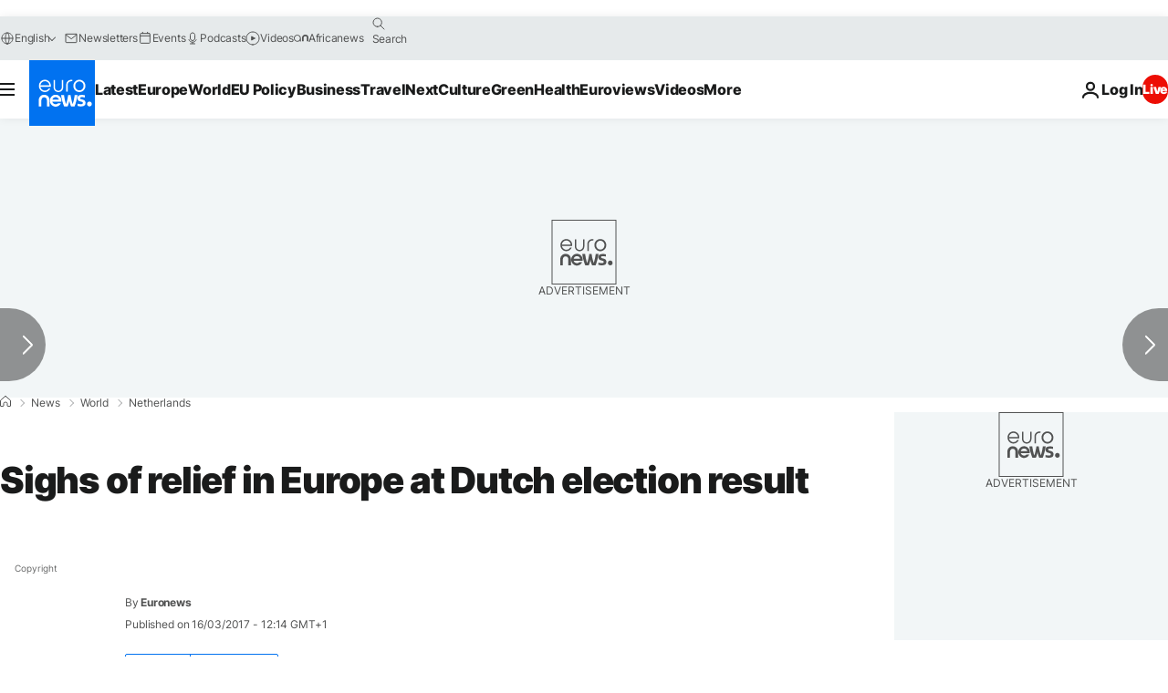

--- FILE ---
content_type: application/javascript
request_url: https://ml314.com/utsync.ashx?pub=&adv=&et=0&eid=84280&ct=js&pi=&fp=&clid=&if=0&ps=&cl=&mlt=&data=&&cp=https%3A%2F%2Fwww.euronews.com%2F2017%2F03%2F16%2Fsighs-of-relief-in-europe-at-dutch-election-result&pv=1768566731819_tmcvymihz&bl=en-us@posix&cb=3513185&return=&ht=&d=&dc=&si=1768566731819_tmcvymihz&cid=&s=1280x720&rp=&v=2.8.0.252
body_size: 717
content:
_ml.setFPI('3658345857422458982');_ml.syncCallback({"es":true,"ds":true});_ml.processTag({ url: 'https://dpm.demdex.net/ibs:dpid=22052&dpuuid=3658345857422458982&redir=', type: 'img' });
_ml.processTag({ url: 'https://idsync.rlcdn.com/395886.gif?partner_uid=3658345857422458982', type: 'img' });
_ml.processTag({ url: 'https://match.adsrvr.org/track/cmf/generic?ttd_pid=d0tro1j&ttd_tpi=1', type: 'img' });
_ml.processTag({ url: 'https://ib.adnxs.com/getuid?https://ml314.com/csync.ashx%3Ffp=$UID%26person_id=3658345857422458982%26eid=2', type: 'img' });
